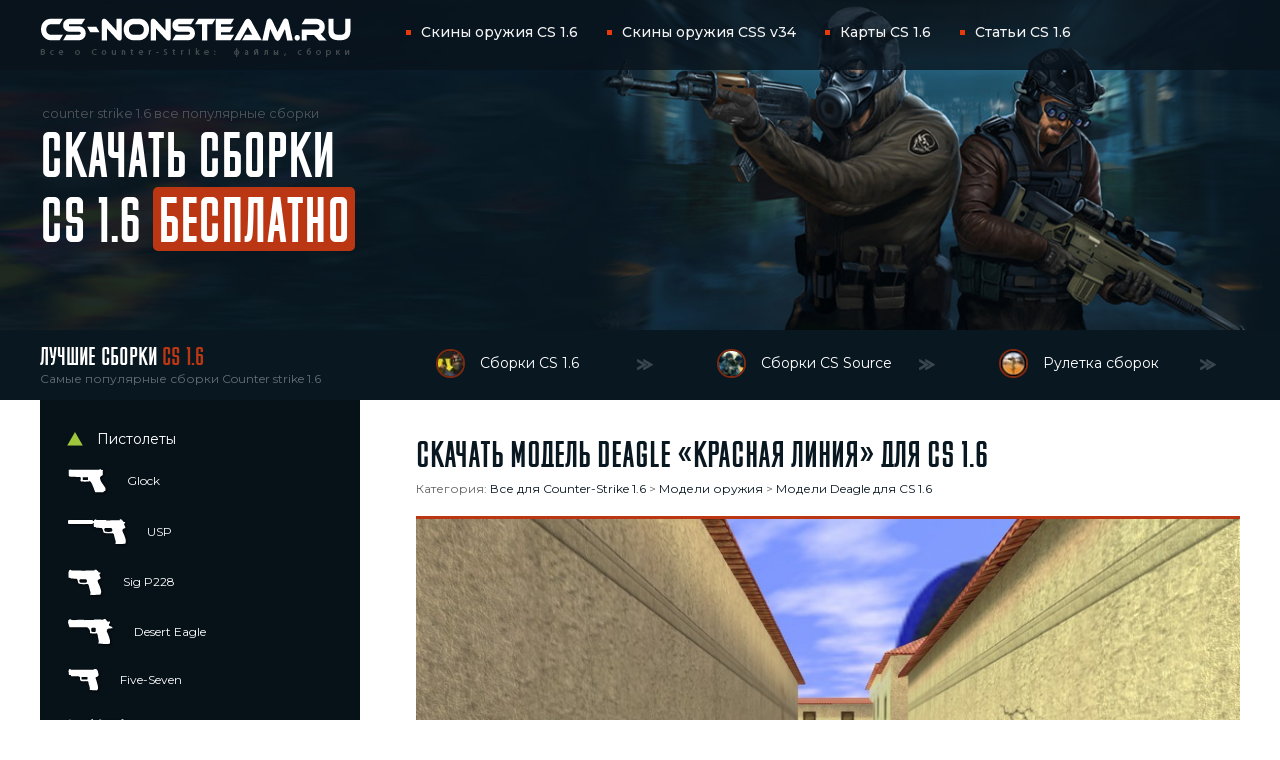

--- FILE ---
content_type: text/html; charset=utf-8
request_url: https://cs-nonsteam.ru/cs16-files/weapon-models/deagle/561-model-deagle-krasnaya-liniya-dlya-cs-1-6.html
body_size: 6317
content:
<!DOCTYPE html><html lang="ru"><head><meta name="viewport" content="width=device-width, initial-scale=1, maximum-scale=1" /><meta charset="utf-8"><title>Скачать модель Deagle «Красная линия» для CS 1.6</title><meta name="description" content="Модель Deagle «Красная линия» была качественно адаптирована из CS:GO и она выполнена в полном HD качестве. Модель оснащена анимацией осмотра, руками от Counter Strike 1.6 и всеми экземплярами в архиве."><meta name="keywords" content="модель Deagle «Красная линия» для CS 1.6, Deagle «Красная линия»"><meta name="generator" content="DataLife Engine (http://dle-news.ru)"><meta property="og:site_name" content="Скачать CS 1.6 бесплатно — Новые сборки Counter-Strike 1.6"><meta property="og:type" content="article"><meta property="og:title" content="Скачать модель Deagle «Красная линия» для CS 1.6"><meta property="og:url" content="https://cs-nonsteam.ru/cs16-files/weapon-models/deagle/561-model-deagle-krasnaya-liniya-dlya-cs-1-6.html"><meta property="og:description" content="img|2019-11/1574761802_cs_italy0000.jpg||filelink|https://yadi.sk/d/KJQPi07o-x6nZQ||filesize|0,147"><link rel="search" type="application/opensearchdescription+xml" href="https://cs-nonsteam.ru/index.php?do=opensearch" title="Скачать CS 1.6 бесплатно — Новые сборки Counter-Strike 1.6"><link rel="canonical" href="https://cs-nonsteam.ru/cs16-files/weapon-models/deagle/561-model-deagle-krasnaya-liniya-dlya-cs-1-6.html"><link rel="alternate" type="application/rss+xml" title="Скачать CS 1.6 бесплатно — Новые сборки Counter-Strike 1.6" href="https://cs-nonsteam.ru/rss.xml"><link href="/engine/classes/min/index.php?charset=utf-8&amp;f=engine/editor/css/default.css&amp;v=24" rel="stylesheet" type="text/css"><script src="/engine/classes/min/index.php?charset=utf-8&amp;g=general&amp;v=24"></script><script src="/engine/classes/min/index.php?charset=utf-8&amp;f=engine/classes/js/jqueryui.js,engine/classes/js/dle_js.js&amp;v=24" defer></script> <meta name="yandex-verification" content="6512f3b40d628629" /><link rel="stylesheet" type="text/css" href="/templates/CS-NonSteam/css/style.css" /><link rel="stylesheet" type="text/css" href="/templates/CS-NonSteam/css/media.css" /> <link rel="stylesheet" type="text/css" href="/templates/CS-NonSteam/css/engine.css" /><link rel="shortcut icon" href="/templates/CS-NonSteam/images/favicon.ico" /><script src="/templates/CS-NonSteam/js/script.js"></script></head><body><div class="wrapper"><div class="header"><div class="full fdop"><div class="top-menu-l"> <a href="/" class="logo"></a> <ul class="nav" id="nav" itemscope="" itemtype="https://schema.org/SiteNavigationElement"> <li itemprop="name"><a itemprop="url" class="top-menu-a" href="/cs16-files/weapon-models/">Скины оружия CS 1.6</a></li> <li itemprop="name"><a itemprop="url" class="top-menu-a" href="/css34-files/weapon-models-css/">Скины оружия CSS v34</a></li> <li itemprop="name"><a itemprop="url" class="top-menu-a" href="/karti/">Карты CS 1.6</a></li> <li itemprop="name"><a itemprop="url" class="top-menu-a" href="/articles/">Статьи CS 1.6</a></li> </ul> <div class="about"> <p>counter strike 1.6 все популярные сборки</p> <p>СКАЧАТЬ СБОРКИ</p> <p>CS 1.6 <span>БЕСПЛАТНО</span></p> </div> </div></div></div><div class="panel"><div class="full"><div class="title"><p>Лучшие сборки <span>CS 1.6</span></p><p>Самые популярные сборки Counter strike 1.6</p></div><ul class="list"><li><a href="/cs16/"><img src="/csico/csico32.jpg" alt="Сборки CS 1.6"> Сборки CS 1.6</a></li><li><a href="/css/"><img src="/csico/csico20.jpg" alt="Сборки CS Source"> Сборки CS Source</a></li><li><a href="/ruletka/105-ruletka.html"><img src="/csico/csico70.jpg" alt="Рулетка сборок"> Рулетка сборок</a></li></ul><div class="clear"></div></div></div> <div class="container full"> <div class="content"> <div id='dle-content'><section itemscope itemtype="http://schema.org/Article"><link itemprop="mainEntityOfPage" href="https://cs-nonsteam.ru/cs16-files/weapon-models/deagle/561-model-deagle-krasnaya-liniya-dlya-cs-1-6.html"> <h1 class="c-title" itemprop="headline">Скачать модель Deagle «Красная линия» для CS 1.6</h1> <meta itemprop="description" content="Модель Deagle «Красная линия» была качественно адаптирована из CS:GO и она выполнена в полном HD качестве. Модель оснащена анимацией осмотра, руками от Counter Strike 1.6 и всеми экземплярами в архиве."><meta itemprop="datePublished" content="2019-11-26"><meta itemprop="dateModified" content="2019-11-26"><link itemprop="url" href="https://cs-nonsteam.ru/cs16-files/weapon-models/deagle/561-model-deagle-krasnaya-liniya-dlya-cs-1-6.html"><meta itemprop="author" content="CS-NonSteam.ru"> <div class="viewn-cat">Категория: <a href="https://cs-nonsteam.ru/cs16-files/">Все для Counter-Strike 1.6</a> &gt; <a href="https://cs-nonsteam.ru/cs16-files/weapon-models/">Модели оружия</a> &gt; <a itemprop="item" href="https://cs-nonsteam.ru/cs16-files/weapon-models/deagle/"><span itemprop="name">Модели Deagle для CS 1.6</span></a><meta itemprop="position" content="2"></div><div class="c-images" itemprop="image" itemscope="" itemtype="https://schema.org/ImageObject"> <meta itemprop="width" content="800"> <meta itemprop="height" content="600"><img itemprop="url image" class="xfieldimage img" src="/uploads/posts/2019-11/1574761802_cs_italy0000.jpg" alt=""></div> <ul class="soc" style="height: auto;padding: 20px;"><li class="soc-pod" style="line-height: normal;top: 0;"><div class="ya-share2" data-services="collections,vkontakte,facebook,odnoklassniki,moimir,twitter,viber,whatsapp,skype,telegram" data-size="s"></div></li><li class="soc-view-comm" style="line-height: normal;"><span class="i1">823</span> <span class="i2">0</span></li></ul><div class="c-text"> <div class="panel_btn_page"> <a href="/engine/go.php?url=aHR0cHM6Ly95YWRpLnNrL2QvS0pRUGkwN28teDZuWlE%2FTCkoMlMzIzI2OTdlYWNhMzQ2ZmQ1" target="_blank" class="btn_down_3"><img src="/img/yandex-link.png" alt="скачать с яндекса">Скачать файл</a> <span class="size_file"><i class="mr-2"><img src="/img/filesize.png" alt=""></i>Размер архива:&nbsp;<b><span>0,147</span></b>&nbsp;Мб</span> </div> <h3 class="h3-aboutcs">Как установить модель Deagle «Красная линия» в CS 1.6</h3> <div class="description_game"> <ol class="install-guide"> <li class="install-guide__item">Скачиваем модель Deagle «Красная линия» для CS 1.6</li> <li class="install-guide__item">Распаковываем содержимое архива в любом месте на диске</li> <li class="install-guide__item">Все внутренние папки&nbsp;<b>models/sound</b>&nbsp;копируем с заменой в папку&nbsp;<b>cstrike</b></li> </ol> <p style="margin-top:15px;padding:15px;background-color: #071118;color: #fff;">Для стабильной работы загружаемых файлов рекомендуем <a href="https://cs-nonsteam.ru/cs16/4-cs-russian.html" style="color: #efcb4a;">скачать cs 1.6</a> - чистую версию, которая имеет оригинальную начинку и оптимально настроена.</p> </div> </div> <div class="viewn-cat" style="top:-5px;margin-bottom: 10px;">26.11.2019 © Все материалы представлены исключительно в ознакомительных целях.</div><div class="viewn-title">Похожие файлы:</div><div class="rand"> <div class="rand-i"> <a href="https://cs-nonsteam.ru/cs16-files/weapon-models/aug/1683-model-aug-torque-zakruchennyy-dlya-cs-1-6.html"></a> <img class="xfieldimage img" src="/uploads/posts/2020-03/thumbs/1584522516_css_dust30000.jpg" alt=""><div class="ells"><span>Модель AUG «Torque — Закрученный» для CS 1.6</span></div></div><div class="rand-i"> <a href="https://cs-nonsteam.ru/cs16-files/weapon-models/knife/2216-skachat-karambit-gamma-doppler-ruby-dlya-cs-16.html"></a> <img class="xfieldimage img" src="/uploads/posts/2020-04/thumbs/1586171765_css_india20000.jpg" alt=""><div class="ells"><span>Модель ножа HD «Karambit | Gamma Doppler: Ruby» для CS 1.6</span></div></div><div class="rand-i"> <a href="https://cs-nonsteam.ru/cs16-files/weapon-models/sig-552/1708-model-hd-sg-553-apache-s-animaciey-osmotra-dlya-cs-1-6.html"></a> <img class="xfieldimage img" src="/uploads/posts/2020-03/thumbs/1584547059_css_inferno0000.jpg" alt=""><div class="ells"><span>Модель HD SG 553 «Apache» с анимацией осмотра для CS 1.6</span></div></div><div class="rand-i"> <a href="https://cs-nonsteam.ru/cs16-files/weapon-models/mp5/907-model-mp5-graffited-dlja-cs-1-6.html"></a> <img class="xfieldimage img" src="/uploads/posts/2020-01/thumbs/1579425457_cs_backalley0000.jpg" alt=""><div class="ells"><span>Модель MP5 «Graffited» для CS 1.6</span></div></div><div class="rand-i"> <a href="https://cs-nonsteam.ru/cs16-files/weapon-models/deagle/598-model-deagle-ice-dragon-dlya-cs-1-6.html"></a> <img class="xfieldimage img" src="/uploads/posts/2019-11/thumbs/1575112829_de_rats4_final0000.jpg" alt=""><div class="ells"><span>Модель Deagle «Ice Dragon» для CS 1.6</span></div></div><div class="rand-i"> <a href="https://cs-nonsteam.ru/cs16-files/weapon-models/mac-10/876-model-tec-9-fuel-injector-dlya-cs-1-6.html"></a> <img class="xfieldimage img" src="/uploads/posts/2020-01/thumbs/1578372760_de_airstrip0000.jpg" alt=""><div class="ells"><span>Модель Tec-9 «Fuel Injector» для CS 1.6</span></div></div></div><div class="clear"></div><div class="center"><a href="/cs16-files/weapon-models/" class="rand-btn">Посмотреть другие модели оружия для CS 1.6</a></div><div class="comm-title">Комментарии:</div> <div class="no-comments">Комментариев пока нет, но Вы можете стать первым!</div><div class="comments-loop"><div id="dle-ajax-comments"></div></div><form method="post" name="dle-comments-form" id="dle-comments-form" ><div class="box"><div id="addcomment" class="addcomment"><div class="comm-title" style="padding-bottom:15px;">ДОБАВИТЬ Комментарий:</div><div class="box_in"><div class="ui-form"><div class="form-group combo"><div class="combo_field"><input placeholder="Ваше имя" type="text" name="name" id="name" class="wide" required></div></div><div class="form_submit"></div><div id="comment-editor"><div class="bb-editor"><textarea name="comments" id="comments" cols="70" rows="10"></textarea></div></div> </div></div></div><button class="comm-btn" type="submit" name="submit"><em>Добавить комментарий</em></button><div class="clear"></div></div><input type="hidden" name="subaction" value="addcomment"><input type="hidden" name="post_id" id="post_id" value="561"><input type="hidden" name="user_hash" value="64914b0ef065030c0aacb1359bf78a419ced4cb8"></form><div style="display: none;" itemprop="publisher" itemscope itemtype="https://schema.org/Organization"> <div itemprop="logo" itemscope itemtype="https://schema.org/ImageObject"> <img itemprop="url image" src="/templates/CS-NonSteam/images/logo.png" alt="logotip" style="display:none;"/> <meta itemprop="width" content="311"> <meta itemprop="height" content="39"> </div> <meta itemprop="name" content="CS-NonSteam.Ru"> </div></section></div></div>  <div class="block" id="nav-left" itemscope="" itemtype="https://schema.org/SiteNavigationElement"><div class="block-menu"><div class="block-menu-title">Пистолеты</div><ul> <li itemprop="name"><a itemprop="url" class="weapon-menu-a" href="/cs16-files/weapon-models/glock/"><img class="weapon-menu-img" src="/img/skins/glock.png" alt="Glock"> Glock</a></li> <li itemprop="name"><a itemprop="url" class="weapon-menu-a" href="/cs16-files/weapon-models/usp/"><img class="weapon-menu-img" src="/img/skins/usp.png" alt="USP"> USP</a></li> <li itemprop="name"><a itemprop="url" class="weapon-menu-a" href="/cs16-files/weapon-models/sig-p228/"><img class="weapon-menu-img" src="/img/skins/p228.png" alt="Sig P228"> Sig P228</a></li> <li itemprop="name"><a itemprop="url" class="weapon-menu-a" href="/cs16-files/weapon-models/deagle/"><img class="weapon-menu-img" src="/img/skins/deagle.png" alt="Desert Eagle"> Desert Eagle</a></li> <li itemprop="name"><a itemprop="url" class="weapon-menu-a" href="/cs16-files/weapon-models/five-seven/"><img class="weapon-menu-img" src="/img/skins/fiveseven.png" alt="Five-Seven"> Five-Seven</a></li> <li itemprop="name"><a itemprop="url" class="weapon-menu-a" href="/cs16-files/weapon-models/dual-elites/"><img class="weapon-menu-img" src="/img/skins/dualelites.png" alt="Dual Elites"> Dual Elites</a></li> </ul></div><div class="block-menu"><div class="block-menu-title">Дробовики</div><ul> <li itemprop="name"><a itemprop="url" class="weapon-menu-a" href="/cs16-files/weapon-models/benelli-m3/"><img class="weapon-menu-img" src="/img/skins/m3.png" alt="Benelli M3"> Benelli M3</a></li> <li itemprop="name"><a itemprop="url" class="weapon-menu-a" href="/cs16-files/weapon-models/xm1014/"><img class="weapon-menu-img" src="/img/skins/xm1014.png" alt="XM1014"> XM1014</a></li> </ul></div><div class="block-menu"><div class="block-menu-title">Автоматы</div><ul> <li itemprop="name"><a itemprop="url" class="weapon-menu-a" href="/cs16-files/weapon-models/tmp/"><img class="weapon-menu-img" src="/img/skins/tmp.png" alt="TMP"> TMP</a></li> <li itemprop="name"><a itemprop="url" class="weapon-menu-a" href="/cs16-files/weapon-models/mac-10/"><img class="weapon-menu-img" src="/img/skins/mac10.png" alt="MAC-10"> MAC-10</a></li> <li itemprop="name"><a itemprop="url" class="weapon-menu-a" href="/cs16-files/weapon-models/mp5/"><img class="weapon-menu-img" src="/img/skins/mp5.png" alt="MP5"> MP5</a></li> <li itemprop="name"><a itemprop="url" class="weapon-menu-a" href="/cs16-files/weapon-models/ump-45/"><img class="weapon-menu-img" src="/img/skins/ump45.png" alt="UMP-45"> UMP-45</a></li> <li itemprop="name"><a itemprop="url" class="weapon-menu-a" href="/cs16-files/weapon-models/p90/"><img class="weapon-menu-img" src="/img/skins/p90.png" alt="P90"> P90</a></li> </ul></div><div class="block-menu"><div class="block-menu-title">Винтовки</div><ul> <li itemprop="name"><a itemprop="url" class="weapon-menu-a" href="/cs16-files/weapon-models/famas/"><img class="weapon-menu-img" src="/img/skins/famas.png" alt="Famas"> Famas</a></li> <li itemprop="name"><a itemprop="url" class="weapon-menu-a" href="/cs16-files/weapon-models/galil/"><img class="weapon-menu-img" src="/img/skins/galil.png" alt="Galil"> Galil</a></li> <li itemprop="name"><a itemprop="url" class="weapon-menu-a" href="/cs16-files/weapon-models/ak47/"><img class="weapon-menu-img" src="/img/skins/ak47.png" alt="AK-47"> AK-47</a></li> <li itemprop="name"><a itemprop="url" class="weapon-menu-a" href="/cs16-files/weapon-models/scout/"><img class="weapon-menu-img" src="/img/skins/scout.png" alt="Scout"> Scout</a></li> <li itemprop="name"><a itemprop="url" class="weapon-menu-a" href="/cs16-files/weapon-models/m4a1/"><img class="weapon-menu-img" src="/img/skins/m4a1.png" alt="M4A1"> M4A1</a></li> <li itemprop="name"><a itemprop="url" class="weapon-menu-a" href="/cs16-files/weapon-models/aug/"><img class="weapon-menu-img" src="/img/skins/aug.png" alt="AUG"> AUG</a></li> <li itemprop="name"><a itemprop="url" class="weapon-menu-a" href="/cs16-files/weapon-models/sig-552/"><img class="weapon-menu-img" src="/img/skins/sig552.png" alt="SIG-552"> SIG-552</a></li> <li itemprop="name"><a itemprop="url" class="weapon-menu-a" href="/cs16-files/weapon-models/sg-550/"><img class="weapon-menu-img" src="/img/skins/sg550.png" alt="SG-550"> SG-550</a></li> <li itemprop="name"><a itemprop="url" class="weapon-menu-a" href="/cs16-files/weapon-models/g3sg1/"><img class="weapon-menu-img" src="/img/skins/g3sg1.png" alt="G3/SG1"> G3/SG1</a></li> <li itemprop="name"><a itemprop="url" class="weapon-menu-a" href="/cs16-files/weapon-models/awp/"><img class="weapon-menu-img" src="/img/skins/awp.png" alt="AWP"> AWP</a></li> <li itemprop="name"><a itemprop="url" class="weapon-menu-a" href="/cs16-files/weapon-models/m249/"><img class="weapon-menu-img" src="/img/skins/m249.png" alt="M249"> M249</a></li> </ul></div><div class="block-menu"><div class="block-menu-title">Прочее</div><ul> <li itemprop="name"><a itemprop="url" class="weapon-menu-a" href="/cs16-files/weapon-models/knife/"><img class="weapon-menu-img" src="/img/skins/knife.png" alt="Нож"> Нож</a></li> <li itemprop="name"><a itemprop="url" class="weapon-menu-a" href="/cs16-files/weapon-models/grenades/"><img class="weapon-menu-img" src="/img/skins/grenades.png" alt="Гранаты"> Гранаты</a></li> <li itemprop="name"><a itemprop="url" class="weapon-menu-a" href="/cs16-files/weapon-models/bomba-c4/"><img class="weapon-menu-img" src="/img/skins/bomb.png" alt="Бомба"> Бомба</a></li> <li itemprop="name"><a itemprop="url" class="weapon-menu-a" href="/cs16-files/weapon-models/backpack/"><img class="weapon-menu-img" src="/img/skins/backpack.png" alt="Рюкзак"> Рюкзак</a></li> <li itemprop="name"><a itemprop="url" class="weapon-menu-a" href="/cs16-files/weapon-models/packs/"><img class="weapon-menu-img" src="/img/skins/packs.png" alt="Паки оружия"> Паки оружия</a></li> </ul></div></div>  <div class="clear"></div></div><div class="footer"><div class="full"><div class="ftext">CS-NonSteam.ru - лучшие сборки Counter-Strike 1.6 бесплатно &copy; 2011–2025</div><div class="flink"></div><ul class="fblank"><li><script type="text/javascript" > (function(m,e,t,r,i,k,a){m[i]=m[i]||function(){(m[i].a=m[i].a||[]).push(arguments)}; m[i].l=1*new Date(); for (var j = 0; j < document.scripts.length; j++) {if (document.scripts[j].src === r) { return; }} k=e.createElement(t),a=e.getElementsByTagName(t)[0],k.async=1,k.src=r,a.parentNode.insertBefore(k,a)}) (window, document, "script", "https://mc.webvisor.org/metrika/tag_ww.js", "ym"); ym(99567367, "init", { clickmap:true, trackLinks:true, accurateTrackBounce:true, webvisor:true });</script><noscript><div><img src="https://mc.yandex.ru/watch/99567367" style="position:absolute; left:-9999px;" alt="" /></div></noscript> </li></ul> <a href="https://cs-nonsteam.ru/" class="copy" target="_blank"><p>designed by studio</p> <p>coolness.world</p></a><div class="clear"></div></div></div></div> <script><!--
var dle_root = '/';
var dle_admin = '';
var dle_login_hash = '64914b0ef065030c0aacb1359bf78a419ced4cb8';
var dle_group = 5;
var dle_skin = 'CS-NonSteam';
var dle_wysiwyg = '-1';
var quick_wysiwyg = '1';
var dle_act_lang = ["Да", "Нет", "Ввод", "Отмена", "Сохранить", "Удалить", "Загрузка. Пожалуйста, подождите..."];
var menu_short = 'Быстрое редактирование';
var menu_full = 'Полное редактирование';
var menu_profile = 'Просмотр профиля';
var menu_send = 'Отправить сообщение';
var menu_uedit = 'Админцентр';
var dle_info = 'Информация';
var dle_confirm = 'Подтверждение';
var dle_prompt = 'Ввод информации';
var dle_req_field = 'Заполните все необходимые поля';
var dle_del_agree = 'Вы действительно хотите удалить? Данное действие невозможно будет отменить';
var dle_spam_agree = 'Вы действительно хотите отметить пользователя как спамера? Это приведёт к удалению всех его комментариев';
var dle_complaint = 'Укажите текст Вашей жалобы для администрации:';
var dle_big_text = 'Выделен слишком большой участок текста.';
var dle_orfo_title = 'Укажите комментарий для администрации к найденной ошибке на странице';
var dle_p_send = 'Отправить';
var dle_p_send_ok = 'Уведомление успешно отправлено';
var dle_save_ok = 'Изменения успешно сохранены. Обновить страницу?';
var dle_reply_title= 'Ответ на комментарий';
var dle_tree_comm = '0';
var dle_del_news = 'Удалить статью';
var dle_sub_agree = 'Вы действительно хотите подписаться на комментарии к данной публикации?';
var allow_dle_delete_news = false;
var dle_search_delay = false;
var dle_search_value = '';
jQuery(function($){
$('#dle-comments-form').submit(function() {	doAddComments();	return false;
});
FastSearch();
});
//--></script> <script src="https://yastatic.net/share2/share.js"></script> </body></html>
<!-- DataLife Engine Copyright SoftNews Media Group (http://dle-news.ru) -->


--- FILE ---
content_type: application/javascript
request_url: https://cs-nonsteam.ru/templates/CS-NonSteam/js/script.js
body_size: 72
content:
$(window).resize(function() {
	if( $('.wrapper').width() <= 1101 ) {
		$('.block-menu-title').addClass('active');
		$('.block-menu ul').css({'display' : 'none'});
	} else {
		$('.block-menu-title').removeClass('active');
		$('.block-menu ul').css({'display' : 'block'});
	}
});

$(document).ready(function(){
	for(i = 1; i <= $('.block-menu').size(); i++){
		$('.block-menu:nth-child('+i+') .block-menu-title').attr('data-nav-id', i);
	}
	
	$('.block-menu-title').click(function(){
		if( $(this).hasClass('active') ) {
			$(this).removeClass('active');
		} else {
			$(this).addClass('active');
		}
		
		$('.block-menu:nth-child('+ $(this).attr('data-nav-id') +') ul').slideToggle(300);
	});
	
	if( $('.wrapper').width() <= 1101 ) {
		$('.block-menu-title').addClass('active');
		$('.block-menu ul').css({'display' : 'none'});
	}
});